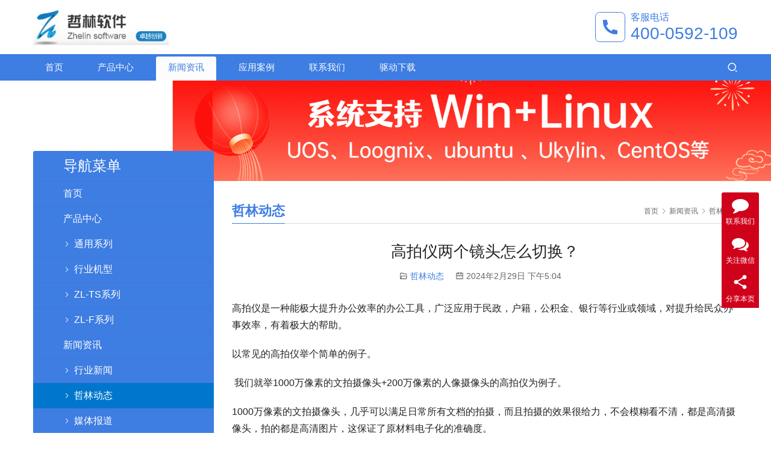

--- FILE ---
content_type: text/html; charset=UTF-8
request_url: https://www.d-image.cn/xw/zl/1554.html
body_size: 10084
content:
<!DOCTYPE html>
<html lang="zh-CN">
<head>
<meta charset="UTF-8">
<meta http-equiv="X-UA-Compatible" content="IE=edge,chrome=1">
<meta name="renderer" content="webkit">
<meta name="viewport" content="initial-scale=1.0,user-scalable=no,maximum-scale=1,width=device-width,viewport-fit=cover">
<meta name="format-detection" content="telephone=no">
<title>高拍仪两个镜头怎么切换？-哲林高拍仪</title>
<script type="text/javascript">window.onload =function(){prettyPrint();}
</script>
<meta name="keywords" content="高拍仪两个镜头怎么切换" />
<meta name="description" content="高拍仪两个镜头怎么切换？在软件中切换。可以自由换成文档设备/人像设备/主副头同启" />
<link rel="canonical" href="https://www.d-image.cn/xw/zl/1554.html" />
<meta name="applicable-device" content="pc,mobile" />
<meta http-equiv="Cache-Control" content="no-transform" />
<link rel='stylesheet' id='stylesheet-css' href='//www.d-image.cn/wp-content/uploads/wpcom/style.5.10.0.1727335126.css?ver=5.10.0' type='text/css' media='all' />
<link rel='stylesheet' id='font-awesome-css' href='https://www.d-image.cn/wp-content/themes/third/themer/assets/css/font-awesome.css?ver=5.10.0' type='text/css' media='all' />
<link rel='stylesheet' id='wp-block-library-css' href='https://www.d-image.cn/wp-includes/css/dist/block-library/style.min.css?ver=6.0.11' type='text/css' media='all' />
<style id='global-styles-inline-css' type='text/css'>body{--wp--preset--color--black:#000000;--wp--preset--color--cyan-bluish-gray:#abb8c3;--wp--preset--color--white:#ffffff;--wp--preset--color--pale-pink:#f78da7;--wp--preset--color--vivid-red:#cf2e2e;--wp--preset--color--luminous-vivid-orange:#ff6900;--wp--preset--color--luminous-vivid-amber:#fcb900;--wp--preset--color--light-green-cyan:#7bdcb5;--wp--preset--color--vivid-green-cyan:#00d084;--wp--preset--color--pale-cyan-blue:#8ed1fc;--wp--preset--color--vivid-cyan-blue:#0693e3;--wp--preset--color--vivid-purple:#9b51e0;--wp--preset--gradient--vivid-cyan-blue-to-vivid-purple:linear-gradient(135deg,rgba(6,147,227,1) 0%,rgb(155,81,224) 100%);--wp--preset--gradient--light-green-cyan-to-vivid-green-cyan:linear-gradient(135deg,rgb(122,220,180) 0%,rgb(0,208,130) 100%);--wp--preset--gradient--luminous-vivid-amber-to-luminous-vivid-orange:linear-gradient(135deg,rgba(252,185,0,1) 0%,rgba(255,105,0,1) 100%);--wp--preset--gradient--luminous-vivid-orange-to-vivid-red:linear-gradient(135deg,rgba(255,105,0,1) 0%,rgb(207,46,46) 100%);--wp--preset--gradient--very-light-gray-to-cyan-bluish-gray:linear-gradient(135deg,rgb(238,238,238) 0%,rgb(169,184,195) 100%);--wp--preset--gradient--cool-to-warm-spectrum:linear-gradient(135deg,rgb(74,234,220) 0%,rgb(151,120,209) 20%,rgb(207,42,186) 40%,rgb(238,44,130) 60%,rgb(251,105,98) 80%,rgb(254,248,76) 100%);--wp--preset--gradient--blush-light-purple:linear-gradient(135deg,rgb(255,206,236) 0%,rgb(152,150,240) 100%);--wp--preset--gradient--blush-bordeaux:linear-gradient(135deg,rgb(254,205,165) 0%,rgb(254,45,45) 50%,rgb(107,0,62) 100%);--wp--preset--gradient--luminous-dusk:linear-gradient(135deg,rgb(255,203,112) 0%,rgb(199,81,192) 50%,rgb(65,88,208) 100%);--wp--preset--gradient--pale-ocean:linear-gradient(135deg,rgb(255,245,203) 0%,rgb(182,227,212) 50%,rgb(51,167,181) 100%);--wp--preset--gradient--electric-grass:linear-gradient(135deg,rgb(202,248,128) 0%,rgb(113,206,126) 100%);--wp--preset--gradient--midnight:linear-gradient(135deg,rgb(2,3,129) 0%,rgb(40,116,252) 100%);--wp--preset--duotone--dark-grayscale:url('#wp-duotone-dark-grayscale');--wp--preset--duotone--grayscale:url('#wp-duotone-grayscale');--wp--preset--duotone--purple-yellow:url('#wp-duotone-purple-yellow');--wp--preset--duotone--blue-red:url('#wp-duotone-blue-red');--wp--preset--duotone--midnight:url('#wp-duotone-midnight');--wp--preset--duotone--magenta-yellow:url('#wp-duotone-magenta-yellow');--wp--preset--duotone--purple-green:url('#wp-duotone-purple-green');--wp--preset--duotone--blue-orange:url('#wp-duotone-blue-orange');--wp--preset--font-size--small:13px;--wp--preset--font-size--medium:20px;--wp--preset--font-size--large:36px;--wp--preset--font-size--x-large:42px;}.has-black-color{color:var(--wp--preset--color--black) !important;}.has-cyan-bluish-gray-color{color:var(--wp--preset--color--cyan-bluish-gray) !important;}.has-white-color{color:var(--wp--preset--color--white) !important;}.has-pale-pink-color{color:var(--wp--preset--color--pale-pink) !important;}.has-vivid-red-color{color:var(--wp--preset--color--vivid-red) !important;}.has-luminous-vivid-orange-color{color:var(--wp--preset--color--luminous-vivid-orange) !important;}.has-luminous-vivid-amber-color{color:var(--wp--preset--color--luminous-vivid-amber) !important;}.has-light-green-cyan-color{color:var(--wp--preset--color--light-green-cyan) !important;}.has-vivid-green-cyan-color{color:var(--wp--preset--color--vivid-green-cyan) !important;}.has-pale-cyan-blue-color{color:var(--wp--preset--color--pale-cyan-blue) !important;}.has-vivid-cyan-blue-color{color:var(--wp--preset--color--vivid-cyan-blue) !important;}.has-vivid-purple-color{color:var(--wp--preset--color--vivid-purple) !important;}.has-black-background-color{background-color:var(--wp--preset--color--black) !important;}.has-cyan-bluish-gray-background-color{background-color:var(--wp--preset--color--cyan-bluish-gray) !important;}.has-white-background-color{background-color:var(--wp--preset--color--white) !important;}.has-pale-pink-background-color{background-color:var(--wp--preset--color--pale-pink) !important;}.has-vivid-red-background-color{background-color:var(--wp--preset--color--vivid-red) !important;}.has-luminous-vivid-orange-background-color{background-color:var(--wp--preset--color--luminous-vivid-orange) !important;}.has-luminous-vivid-amber-background-color{background-color:var(--wp--preset--color--luminous-vivid-amber) !important;}.has-light-green-cyan-background-color{background-color:var(--wp--preset--color--light-green-cyan) !important;}.has-vivid-green-cyan-background-color{background-color:var(--wp--preset--color--vivid-green-cyan) !important;}.has-pale-cyan-blue-background-color{background-color:var(--wp--preset--color--pale-cyan-blue) !important;}.has-vivid-cyan-blue-background-color{background-color:var(--wp--preset--color--vivid-cyan-blue) !important;}.has-vivid-purple-background-color{background-color:var(--wp--preset--color--vivid-purple) !important;}.has-black-border-color{border-color:var(--wp--preset--color--black) !important;}.has-cyan-bluish-gray-border-color{border-color:var(--wp--preset--color--cyan-bluish-gray) !important;}.has-white-border-color{border-color:var(--wp--preset--color--white) !important;}.has-pale-pink-border-color{border-color:var(--wp--preset--color--pale-pink) !important;}.has-vivid-red-border-color{border-color:var(--wp--preset--color--vivid-red) !important;}.has-luminous-vivid-orange-border-color{border-color:var(--wp--preset--color--luminous-vivid-orange) !important;}.has-luminous-vivid-amber-border-color{border-color:var(--wp--preset--color--luminous-vivid-amber) !important;}.has-light-green-cyan-border-color{border-color:var(--wp--preset--color--light-green-cyan) !important;}.has-vivid-green-cyan-border-color{border-color:var(--wp--preset--color--vivid-green-cyan) !important;}.has-pale-cyan-blue-border-color{border-color:var(--wp--preset--color--pale-cyan-blue) !important;}.has-vivid-cyan-blue-border-color{border-color:var(--wp--preset--color--vivid-cyan-blue) !important;}.has-vivid-purple-border-color{border-color:var(--wp--preset--color--vivid-purple) !important;}.has-vivid-cyan-blue-to-vivid-purple-gradient-background{background:var(--wp--preset--gradient--vivid-cyan-blue-to-vivid-purple) !important;}.has-light-green-cyan-to-vivid-green-cyan-gradient-background{background:var(--wp--preset--gradient--light-green-cyan-to-vivid-green-cyan) !important;}.has-luminous-vivid-amber-to-luminous-vivid-orange-gradient-background{background:var(--wp--preset--gradient--luminous-vivid-amber-to-luminous-vivid-orange) !important;}.has-luminous-vivid-orange-to-vivid-red-gradient-background{background:var(--wp--preset--gradient--luminous-vivid-orange-to-vivid-red) !important;}.has-very-light-gray-to-cyan-bluish-gray-gradient-background{background:var(--wp--preset--gradient--very-light-gray-to-cyan-bluish-gray) !important;}.has-cool-to-warm-spectrum-gradient-background{background:var(--wp--preset--gradient--cool-to-warm-spectrum) !important;}.has-blush-light-purple-gradient-background{background:var(--wp--preset--gradient--blush-light-purple) !important;}.has-blush-bordeaux-gradient-background{background:var(--wp--preset--gradient--blush-bordeaux) !important;}.has-luminous-dusk-gradient-background{background:var(--wp--preset--gradient--luminous-dusk) !important;}.has-pale-ocean-gradient-background{background:var(--wp--preset--gradient--pale-ocean) !important;}.has-electric-grass-gradient-background{background:var(--wp--preset--gradient--electric-grass) !important;}.has-midnight-gradient-background{background:var(--wp--preset--gradient--midnight) !important;}.has-small-font-size{font-size:var(--wp--preset--font-size--small) !important;}.has-medium-font-size{font-size:var(--wp--preset--font-size--medium) !important;}.has-large-font-size{font-size:var(--wp--preset--font-size--large) !important;}.has-x-large-font-size{font-size:var(--wp--preset--font-size--x-large) !important;}</style>
<link rel='stylesheet' id='prettify-css-css' href='https://www.d-image.cn/wp-content/plugins/kindeditor-for-wordpress/plugins/code/prettify.css?ver=20110329' type='text/css' media='all' />
<script type='text/javascript' src='https://www.d-image.cn/wp-includes/js/jquery/jquery.min.js?ver=5.10.0' id='jquery-core-js'></script>
<script type='text/javascript' src='https://www.d-image.cn/wp-includes/js/jquery/jquery-migrate.min.js?ver=3.3.2' id='jquery-migrate-js'></script>
<script type='text/javascript' src='https://www.d-image.cn/wp-content/plugins/kindeditor-for-wordpress/plugins/code/prettify.js?ver=20110329' id='prettify-js-js'></script>
<link rel="EditURI" type="application/rsd+xml" title="RSD" href="https://www.d-image.cn/xmlrpc.php?rsd" />
<link rel="wlwmanifest" type="application/wlwmanifest+xml" href="https://www.d-image.cn/wp-includes/wlwmanifest.xml" />
<!--[if lte IE 11]><script src="https://www.d-image.cn/wp-content/themes/third/js/update.js"></script><![endif]-->
</head>
<body class="post-template-default single single-post postid-1554 single-format-standard lang-cn">
<header id="header" class="header header-1 navbar-default">
<div class="container clearfix header-1-logo">
<div class="pull-left logo-wrap">
<div class="logo">
<a href="https://www.d-image.cn" rel="home"><img src="https://www.d-image.cn/wp-content/uploads/2021/10/logo.jpg" alt="哲林高拍仪"></a>
</div>
</div>
<div class="pull-right tell-wrap">
<div class="tell-icon">
<svg xmlns="http://www.w3.org/2000/svg" viewBox="0 0 24 24" width="24" height="24"><path fill="none" d="M0 0h24v24H0z"/><path d="M21 16.42v3.536a1 1 0 0 1-.93.998c-.437.03-.794.046-1.07.046-8.837 0-16-7.163-16-16 0-.276.015-.633.046-1.07A1 1 0 0 1 4.044 3H7.58a.5.5 0 0 1 .498.45c.023.23.044.413.064.552A13.901 13.901 0 0 0 9.35 8.003c.095.2.033.439-.147.567l-2.158 1.542a13.047 13.047 0 0 0 6.844 6.844l1.54-2.154a.462.462 0 0 1 .573-.149 13.901 13.901 0 0 0 4 1.205c.139.02.322.042.55.064a.5.5 0 0 1 .449.498z"/></svg>
</div>
<div class="tel">
<h3 class="tel-title">客服电话</h3>
<p class="tel-num">400-0592-109</p>
</div>
</div>
<button type="button" class="navbar-toggle collapsed" data-toggle="collapse" data-target=".navbar-menu">
<span class="icon-bar icon-bar-1"></span>
<span class="icon-bar icon-bar-2"></span>
<span class="icon-bar icon-bar-3"></span>
</button>
</div>
<div class="header-menu">
<div class="container clearfix">
<nav class="collapse navbar-collapse navbar-menu">
<ul id="menu-%e8%8f%9c%e5%8d%95" class="nav navbar-nav"><li class="menu-item"><a href="https://www.d-image.cn">首页</a></li>
<li class="menu-item dropdown"><a target="_blank" href="https://www.d-image.cn/cp" class="dropdown-toggle">产品中心</a>
<ul class="dropdown-menu menu-item-wrap menu-item-col-4">
<li class="menu-item"><a href="https://www.d-image.cn/cp/zl-t">通用系列</a></li>
<li class="menu-item"><a href="https://www.d-image.cn/cp/zl-d">行业机型</a></li>
<li class="menu-item"><a href="https://www.d-image.cn/cp/zl-ts">ZL-TS系列</a></li>
<li class="menu-item"><a href="https://www.d-image.cn/cp/zl-a3">ZL-F系列</a></li>
</ul>
</li>
<li class="menu-item current-post-ancestor active dropdown"><a href="https://www.d-image.cn/xw" class="dropdown-toggle">新闻资讯</a>
<ul class="dropdown-menu menu-item-wrap menu-item-col-3">
<li class="menu-item"><a href="https://www.d-image.cn/xw/hy">行业新闻</a></li>
<li class="menu-item current-post-ancestor current-post-parent active"><a href="https://www.d-image.cn/xw/zl">哲林动态</a></li>
<li class="menu-item"><a href="https://www.d-image.cn/xw/mt">媒体报道</a></li>
</ul>
</li>
<li class="menu-item"><a href="https://www.d-image.cn/cg">应用案例</a></li>
<li class="menu-item"><a href="https://www.d-image.cn/lianxi">联系我们</a></li>
<li class="menu-item dropdown"><a href="https://www.d-image.cn/qudong" class="dropdown-toggle">驱动下载</a>
<ul class="dropdown-menu menu-item-wrap">
<li class="menu-item"><a href="https://www.d-image.cn/tongyongqudong-2">哲林通用驱动下载+说明书</a></li>
</ul>
</li>
</ul>
<div class="navbar-action pull-right">
<div class="search-index">
<a class="search-icon" href="javascript:;"><i class="wpcom-icon wi"><svg aria-hidden="true"><use xlink:href="#wi-search"></use></svg></i></a>
<form class="search-form" action="https://www.d-image.cn" method="get" role="search">
<input type="text" class="keyword" name="s" placeholder="输入关键词搜索..." value="">
<button type="submit" class="submit"><i class="wpcom-icon wi"><svg aria-hidden="true"><use xlink:href="#wi-search"></use></svg></i></button>
</form> </div>
</div>
</nav>
</div>
</div>
</header><div id="wrap" class="header-1-wrap"> <div class="banner"><img src="https://www.d-image.cn/wp-content/uploads/2022/01/1940.jpg" alt="banner"></div>
<div class="container wrap">
<div class="main">
<div class="page-title clearfix" id="j-post-head">
<ol class="breadcrumb" vocab="https://schema.org/" typeof="BreadcrumbList"><li class="home" property="itemListElement" typeof="ListItem"><a href="https://www.d-image.cn" property="item" typeof="WebPage"><span property="name" class="hide">哲林高拍仪</span>首页</a><meta property="position" content="1"></li><li property="itemListElement" typeof="ListItem"><i class="wpcom-icon wi"><svg aria-hidden="true"><use xlink:href="#wi-arrow-right-3"></use></svg></i><a href="https://www.d-image.cn/xw" property="item" typeof="WebPage"><span property="name">新闻资讯</span></a><meta property="position" content="2"></li><li property="itemListElement" typeof="ListItem"><i class="wpcom-icon wi"><svg aria-hidden="true"><use xlink:href="#wi-arrow-right-3"></use></svg></i><a href="https://www.d-image.cn/xw/zl" property="item" typeof="WebPage"><span property="name">哲林动态</span></a><meta property="position" content="3"></li></ol> <h3 class="title pull-left" id="j-title"><span>哲林动态</span></h3>
</div>
<div class="entry">
<h1 class="entry-title">高拍仪两个镜头怎么切换？</h1>
<div class="entry-meta">
<span><i class="wpcom-icon wi"><svg aria-hidden="true"><use xlink:href="#wi-folder-open"></use></svg></i> <a href="https://www.d-image.cn/xw/zl" rel="category tag">哲林动态</a></span>
<time class="entry-date published" datetime="2024-02-29T17:04:25+08:00" pubdate>
<i class="wpcom-icon wi"><svg aria-hidden="true"><use xlink:href="#wi-date"></use></svg></i> 2024年2月29日 下午5:04 </time>
</div>
<div class="entry-content">
<div class="contentText contentSize contentPadding newLandingUI ">
<p> 高拍仪是一种能极大提升办公效率的办公工具，广泛应用于民政，户籍，公积金、银行等行业或领域，对提升给民众办事效率，有着极大的帮助。 </p>
</div>
<div class="contentText contentSize contentPadding newLandingUI ">
<p> 以常见的高拍仪举个简单的例子。 </p>
</div>
<p><p> 我们就举1000万像素的文拍摄像头+200万像素的人像摄像头的高拍仪为例子。 </p>
<div class="contentText contentSize contentPadding newLandingUI ">
<p> 1000万像素的文拍摄像头，几乎可以满足日常所有文档的拍摄，而且拍摄的效果很给力，不会模糊看不清，都是高清摄像头，拍的都是高清图片，这保证了原材料电子化的准确度。 </p>
</p></div>
<div class="contentText contentSize contentPadding newLandingUI ">
<p> 200万像素的人拍摄像头，再经过软件的处理，虽然不能像几千万像素手机拍的那么清晰，但是作为采集信息的目的而言，200万像素的摄像头所拍的图片已经完全合格了，在绝大多数的情况下，都是够用的。 </p>
</p></div>
<div class="contentText contentSize contentPadding newLandingUI ">
<p> 那么，问题来了，一些人刚接触到高拍仪，不知道怎么切换高拍仪的镜头怎么办？ </p>
</p></div>
<div class="contentText contentSize contentPadding newLandingUI ">
<p> 首先，我们需要科普一下：高拍仪有2个镜头，一个是文拍摄像头，也叫主头，就是朝下的那个；另一个是人像摄像头，也叫副头，就是顶上的那个。 </p>
</p></div>
<div class="contentText contentSize contentPadding newLandingUI ">
<h2>
高拍仪两个镜头怎么切换？<br />
</h2>
</p></div>
<div class="contentText contentSize contentPadding newLandingUI ">
<p> 高拍仪的两个镜头是通过软件操作来切换的。 </p>
</p></div>
<div class="contentText contentSize contentPadding newLandingUI ">
<p> 这点需要注意哦。 </p>
</p></div>
<div class="contentText contentSize contentPadding newLandingUI ">
<p> 不是自己在高拍仪上面东摸摸西摸摸，上面没有切换按钮的。 </p>
</p></div>
<div class="contentText contentSize contentPadding newLandingUI ">
<p> 都是在软件上完成这些操作的。 </p>
</p></div>
<div class="contentText contentSize contentPadding newLandingUI ">
<p> 下面，我们以实图为例。 </p>
</p></div>
<p><p> 打开【采集系统】，在页面的中下方，那边可以切换。 </p>
<p> <noscript><img src="/wp-content/uploads/2024/02/20240229170305_23664.png" alt="高拍仪两个镜头怎么切换？" /></noscript><img class="j-lazy" src="https://www.d-image.cn/wp-content/themes/third/themer/assets/images/lazy.png" data-original="/wp-content/uploads/2024/02/20240229170305_23664.png" alt="高拍仪两个镜头怎么切换？" /> </p>
</p>
<p>很明显的可以切换3种不同的方式：文档设备/人像设备/主副设备同启。 </p>
<p> <noscript><img src="/wp-content/uploads/2024/02/20240229170321_66140.jpg" alt="高拍仪两个镜头怎么切换？" /></noscript><img class="j-lazy" src="https://www.d-image.cn/wp-content/themes/third/themer/assets/images/lazy.png" data-original="/wp-content/uploads/2024/02/20240229170321_66140.jpg" alt="高拍仪两个镜头怎么切换？" /> </p>
<div class="contentText contentSize contentPadding newLandingUI ">
<p> 这种图片都是【主副设备同启】后的软件画面。 </p>
</p></div>
<div class="contentText contentSize contentPadding newLandingUI ">
<p> 至于什么时候用文档设备？人像设备？主副设备同启？那就要看办理的业务来决定了。 </p>
</p></div>
<div class="contentText contentSize contentPadding newLandingUI ">
<p> 在多数情况下，不需要采集人脸的情况下，是不需要切换镜头的，我们默认是就是文档设备这个镜头。 </p>
</p></div>
<div class="contentText contentSize contentPadding newLandingUI ">
<p> 最后，总结一下：高拍仪两个镜头的控制按钮在软件的正下方，选择自己需要的选项，就可以切换镜头啦。 </p>
</p></div>
<div class="contentText contentSize contentPadding newLandingUI ">
<p> 你学会了嘛？ </p>
</p></div></p>
</div>
<div class="entry-footer">
<div class="entry-tag"></div>
<div class="entry-page">
<p>上一篇：<a href="https://www.d-image.cn/xw/zl/1550.html" rel="prev">高拍仪分辨率多少合适</a></p>
<p>下一篇：<a href="https://www.d-image.cn/xw/zl/1556.html" rel="next">高拍仪提示黄色感叹号“没有找到USB……”</a></p>
</div>
</div>
<h3 class="entry-related-title">相关新闻</h3><ul class="entry-related "><li class="related-item"><a href="https://www.d-image.cn/xw/zl/1610.html" title="高拍仪拍完的照片去哪里了？">高拍仪拍完的照片去哪里了？</a></li><li class="related-item"><a href="https://www.d-image.cn/xw/zl/126.html" title="哲林品牌引领1000万像素高拍仪市场">哲林品牌引领1000万像素高拍仪市场</a></li><li class="related-item"><a href="https://www.d-image.cn/xw/zl/55.html" title="哲林高拍仪系列产品为何倍受青睐">哲林高拍仪系列产品为何倍受青睐</a></li><li class="related-item"><a href="https://www.d-image.cn/xw/zl/24.html" title="哲林影像系统获得国家版权局计算机软件著作权">哲林影像系统获得国家版权局计算机软件著作权</a></li><li class="related-item"><a href="https://www.d-image.cn/xw/zl/406.html" title="高新办公设备生产厂家哲林软件科技">高新办公设备生产厂家哲林软件科技</a></li><li class="related-item"><a href="https://www.d-image.cn/xw/zl/638.html" title="哲林高拍仪安装方法">哲林高拍仪安装方法</a></li><li class="related-item"><a href="https://www.d-image.cn/xw/zl/215.html" title="大数据时代 哲林高拍仪先行">大数据时代 哲林高拍仪先行</a></li><li class="related-item"><a href="https://www.d-image.cn/xw/zl/133.html" title="高拍仪哪个牌子好 首选哲林大品牌">高拍仪哪个牌子好 首选哲林大品牌</a></li><li class="related-item"><a href="https://www.d-image.cn/xw/zl/123.html" title="哲林软件-高拍仪解决方案专业供应商">哲林软件-高拍仪解决方案专业供应商</a></li><li class="related-item"><a href="https://www.d-image.cn/xw/zl/167.html" title="哲林高拍仪官方微信公众服务号开通">哲林高拍仪官方微信公众服务号开通</a></li></ul> </div>
</div>
<aside class="hidden-xs sidebar">
<div class="widget widget_nav_menu"><h3 class="widget-title"><span>导航菜单</span></h3><div class="menu-%e8%8f%9c%e5%8d%95-container"><ul id="menu-%e8%8f%9c%e5%8d%95-1" class="menu"><li id="menu-item-699" class="menu-item menu-item-699"><a href="https://www.d-image.cn">首页</a></li>
<li id="menu-item-705" class="menu-item menu-item-705"><a target="_blank" rel="noopener" href="https://www.d-image.cn/cp">产品中心</a>
<ul class="sub-menu">
<li id="menu-item-706" class="menu-item menu-item-706"><a href="https://www.d-image.cn/cp/zl-t">通用系列</a></li>
<li id="menu-item-707" class="menu-item menu-item-707"><a href="https://www.d-image.cn/cp/zl-d">行业机型</a></li>
<li id="menu-item-710" class="menu-item menu-item-710"><a href="https://www.d-image.cn/cp/zl-ts">ZL-TS系列</a></li>
<li id="menu-item-711" class="menu-item menu-item-711"><a href="https://www.d-image.cn/cp/zl-a3">ZL-F系列</a></li>
</ul>
</li>
<li id="menu-item-701" class="menu-item current-post-ancestor menu-item-701"><a href="https://www.d-image.cn/xw">新闻资讯</a>
<ul class="sub-menu">
<li id="menu-item-702" class="menu-item menu-item-702"><a href="https://www.d-image.cn/xw/hy">行业新闻</a></li>
<li id="menu-item-703" class="menu-item current-post-ancestor current-menu-parent current-post-parent menu-item-703"><a href="https://www.d-image.cn/xw/zl">哲林动态</a></li>
<li id="menu-item-704" class="menu-item menu-item-704"><a href="https://www.d-image.cn/xw/mt">媒体报道</a></li>
</ul>
</li>
<li id="menu-item-700" class="menu-item menu-item-700"><a href="https://www.d-image.cn/cg">应用案例</a></li>
<li id="menu-item-796" class="menu-item menu-item-796"><a href="https://www.d-image.cn/lianxi">联系我们</a></li>
<li id="menu-item-1025" class="menu-item menu-item-1025"><a href="https://www.d-image.cn/qudong">驱动下载</a>
<ul class="sub-menu">
<li id="menu-item-1045" class="menu-item menu-item-1045"><a href="https://www.d-image.cn/tongyongqudong-2">哲林通用驱动下载+说明书</a></li>
</ul>
</li>
</ul></div></div><div class="widget widget_lastest_products"><h3 class="widget-title"><span>猜你喜欢</span></h3> <ul class="p-list row">
<li class="col-xs-12 col-md-12 p-item">
<div class="p-item-wrap">
<a class="thumb" href="https://www.d-image.cn/cp/zl-t/1524.html">
<img class="j-lazy" src="https://www.d-image.cn/wp-content/themes/third/themer/assets/images/lazy.png" data-original="https://www.d-image.cn/wp-content/uploads/2023/12/20231213142858_55401-480x320.jpg" width="480" height="320" alt="哲林 DB-F2400A3SAF 高拍仪  2400+200万像素 A3幅面"> </a>
<h4 class="title">
<a href="https://www.d-image.cn/cp/zl-t/1524.html" title="哲林 DB-F2400A3SAF 高拍仪  2400+200万像素 A3幅面">
哲林 DB-F2400A3SAF 高拍仪 2400+200万像素 A3幅面 </a>
</h4>
</div>
</li>
<li class="col-xs-12 col-md-12 p-item">
<div class="p-item-wrap">
<a class="thumb" href="https://www.d-image.cn/cp/zl-t/1522.html">
<img class="j-lazy" src="https://www.d-image.cn/wp-content/themes/third/themer/assets/images/lazy.png" data-original="https://www.d-image.cn/wp-content/uploads/2023/12/20231213142803_56209-480x320.jpg" width="480" height="320" alt="哲林 DB-F2400A3S 高拍仪  2400+200万像素 A3幅面"> </a>
<h4 class="title">
<a href="https://www.d-image.cn/cp/zl-t/1522.html" title="哲林 DB-F2400A3S 高拍仪  2400+200万像素 A3幅面">
哲林 DB-F2400A3S 高拍仪 2400+200万像素 A3幅面 </a>
</h4>
</div>
</li>
<li class="col-xs-12 col-md-12 p-item">
<div class="p-item-wrap">
<a class="thumb" href="https://www.d-image.cn/cp/zl-d/1506.html">
<img class="j-lazy" src="https://www.d-image.cn/wp-content/themes/third/themer/assets/images/lazy.png" data-original="https://www.d-image.cn/wp-content/uploads/2023/11/20231115105605_60911-480x320.jpg" width="480" height="320" alt="哲林 ZL-760YC/PRO 高拍仪"> </a>
<h4 class="title">
<a href="https://www.d-image.cn/cp/zl-d/1506.html" title="哲林 ZL-760YC/PRO 高拍仪">
哲林 ZL-760YC/PRO 高拍仪 </a>
</h4>
</div>
</li>
<li class="col-xs-12 col-md-12 p-item">
<div class="p-item-wrap">
<a class="thumb" href="https://www.d-image.cn/cp/1134.html">
<img class="j-lazy" src="https://www.d-image.cn/wp-content/themes/third/themer/assets/images/lazy.png" data-original="https://www.d-image.cn/wp-content/uploads/2023/05/20230526144924_40747-480x320.jpg" width="480" height="320" alt="一体式A4幅面内置身份证读卡器高拍仪	ZL-TL1880"> </a>
<h4 class="title">
<a href="https://www.d-image.cn/cp/1134.html" title="一体式A4幅面内置身份证读卡器高拍仪	ZL-TL1880">
一体式A4幅面内置身份证读卡器高拍仪 ZL-TL1880 </a>
</h4>
</div>
</li>
<li class="col-xs-12 col-md-12 p-item">
<div class="p-item-wrap">
<a class="thumb" href="https://www.d-image.cn/cp/1132.html">
<img class="j-lazy" src="https://www.d-image.cn/wp-content/themes/third/themer/assets/images/lazy.png" data-original="https://www.d-image.cn/wp-content/uploads/2023/05/20230526144738_17363-480x320.jpg" width="480" height="320" alt="一体式A4幅面高拍仪 ZL-TL1860"> </a>
<h4 class="title">
<a href="https://www.d-image.cn/cp/1132.html" title="一体式A4幅面高拍仪 ZL-TL1860">
一体式A4幅面高拍仪 ZL-TL1860 </a>
</h4>
</div>
</li>
<li class="col-xs-12 col-md-12 p-item">
<div class="p-item-wrap">
<a class="thumb" href="https://www.d-image.cn/cp/1130.html">
<img class="j-lazy" src="https://www.d-image.cn/wp-content/themes/third/themer/assets/images/lazy.png" data-original="https://www.d-image.cn/wp-content/uploads/2023/05/20230526144549_41119-480x320.png" width="480" height="320" alt="商用教育桌面型高拍仪	ZL-TL1850"> </a>
<h4 class="title">
<a href="https://www.d-image.cn/cp/1130.html" title="商用教育桌面型高拍仪	ZL-TL1850">
商用教育桌面型高拍仪 ZL-TL1850 </a>
</h4>
</div>
</li>
<li class="col-xs-12 col-md-12 p-item">
<div class="p-item-wrap">
<a class="thumb" href="https://www.d-image.cn/cp/1128.html">
<img class="j-lazy" src="https://www.d-image.cn/wp-content/themes/third/themer/assets/images/lazy.png" data-original="https://www.d-image.cn/wp-content/uploads/2023/05/20230526143707_92336-480x320.png" width="480" height="320" alt="教育壁挂型高拍仪 ZL-TL1820"> </a>
<h4 class="title">
<a href="https://www.d-image.cn/cp/1128.html" title="教育壁挂型高拍仪 ZL-TL1820">
教育壁挂型高拍仪 ZL-TL1820 </a>
</h4>
</div>
</li>
<li class="col-xs-12 col-md-12 p-item">
<div class="p-item-wrap">
<a class="thumb" href="https://www.d-image.cn/cp/1123.html">
<img class="j-lazy" src="https://www.d-image.cn/wp-content/themes/third/themer/assets/images/lazy.png" data-original="https://www.d-image.cn/wp-content/uploads/2023/05/20230508140225_96274-480x320.png" width="480" height="320" alt="哲林 GZ-F2600 拍书仪 售价3500"> </a>
<h4 class="title">
<a href="https://www.d-image.cn/cp/1123.html" title="哲林 GZ-F2600 拍书仪 售价3500">
哲林 GZ-F2600 拍书仪 售价3500 </a>
</h4>
</div>
</li>
</ul>
</div> </aside>
</div>
</div>
<footer class="footer width-footer-bar">
<div class="container">
<div class="copyright">
<p>购买/咨询 联系<span style="color: #ff0000;"><strong>张经理 电话：186-0592-5293</strong></span> ；售后客服：<span style="color: #ff0000;"><strong>0592-5762731、</strong></span><span style="color: #ff0000;"><strong>0592-5762732、180-3012-1910</strong></span></p>
<p>copyright © 2023 厦门哲林软件科技有限公司 版权所有 <span style="color: #0000ff;"><a style="color: #0000ff;" href="https://beian.miit.gov.cn/#/Integrated/index" target="_blank" rel="noopener">闽ICP备13008708号-1</a> </span></p>
<p><span style="color: #0000ff;"><img src="https://www.d-image.cn/wp-content/uploads/2023/04/guo.png" alt="guo" width="20" height="20" /><a style="color: #0000ff;" href="http://www.beian.gov.cn/portal/registerSystemInfo?recordcode=35021102001530" target="_blank" rel="noopener">闽公网安备 35021102001530号</a></span></p>
</div>
</div>
</footer>
<div class="action action-style-1 action-color-1 action-pos-0" style="bottom:20%;">
<div class="action-item">
<i class="wpcom-icon fa fa-comment action-item-icon"></i> <span>联系我们</span> <div class="action-item-inner action-item-type-2">
<h5><b>售后电话：0592-5762732</b></h5>
<p>咨询购买：18605925293（张经理）</p>
<p>&nbsp;</p>
<p>邮件：zqc@d-image.cn</p>
<p>工作时间：周一至周五，8:45-17:45，节假日休息</p>
</div>
</div>
<div class="action-item">
<i class="wpcom-icon fa fa-comments action-item-icon"></i> <span>关注微信</span> <div class="action-item-inner action-item-type-1">
<img class="action-item-img" src="https://www.d-image.cn/wp-content/uploads/2021/10/2021102508554552.jpg" alt="关注微信"> </div>
</div>
<div class="action-item j-share">
<i class="wpcom-icon wi action-item-icon"><svg aria-hidden="true"><use xlink:href="#wi-share"></use></svg></i> <span>分享本页</span> </div>
<div class="action-item gotop j-top">
<i class="wpcom-icon wi action-item-icon"><svg aria-hidden="true"><use xlink:href="#wi-arrow-up-2"></use></svg></i> <span>返回顶部</span> </div>
</div>
<div class="footer-bar">
<div class="fb-item" style="background-color: #FAE8E8;">
<a href="tel:18605925293">
<i class="wpcom-icon fa fa-whatsapp fb-item-icon"></i> <span>联系电话</span>
</a>
</div>
</div>
<script type='text/javascript' id='main-js-extra'>var _wpcom_js ={"webp":"","ajaxurl":"https:\/\/www.d-image.cn\/wp-admin\/admin-ajax.php","theme_url":"https:\/\/www.d-image.cn\/wp-content\/themes\/third","slide_speed":"5000","is_admin":"0","lightbox":"1","post_id":"1554"};</script>
<script type='text/javascript' src='https://www.d-image.cn/wp-content/themes/third/js/main.js?ver=5.10.0' id='main-js'></script>
<script type='text/javascript' src='https://www.d-image.cn/wp-content/themes/third/themer/assets/js/icons-2.6.18.js?ver=5.10.0' id='wpcom-icons-js'></script>
<script type="application/ld+json">
        {
            "@context": {
                "@context": {
                    "images": {
                      "@id": "http://schema.org/image",
                      "@type": "@id",
                      "@container": "@list"
                    },
                    "title": "http://schema.org/headline",
                    "description": "http://schema.org/description",
                    "pubDate": "http://schema.org/DateTime"
                }
            },
            "@id": "https://www.d-image.cn/xw/zl/1554.html",
            "title": "高拍仪两个镜头怎么切换？",
            "images": ["/wp-content/uploads/2024/02/20240229170305_23664.png"],
            "description": "高拍仪是一种能极大提升办公效率的办公工具，广泛应用于民政，户籍，公积金、银行等行业或领域，对提升给民众办事效率，有着极大的帮助。 以常见的高拍仪举个简单的例子。 我们就举1000万像素的文拍摄像头+200万像素的人像摄像头的高拍仪为例子。 ...",
            "pubDate": "2024-02-29T17:04:25",
            "upDate": "2024-02-29T17:04:25"
        }
    </script>
<script>(function ($) {$(document).ready(function () {setup_share(1);})})(jQuery);</script>
</body>
</html>